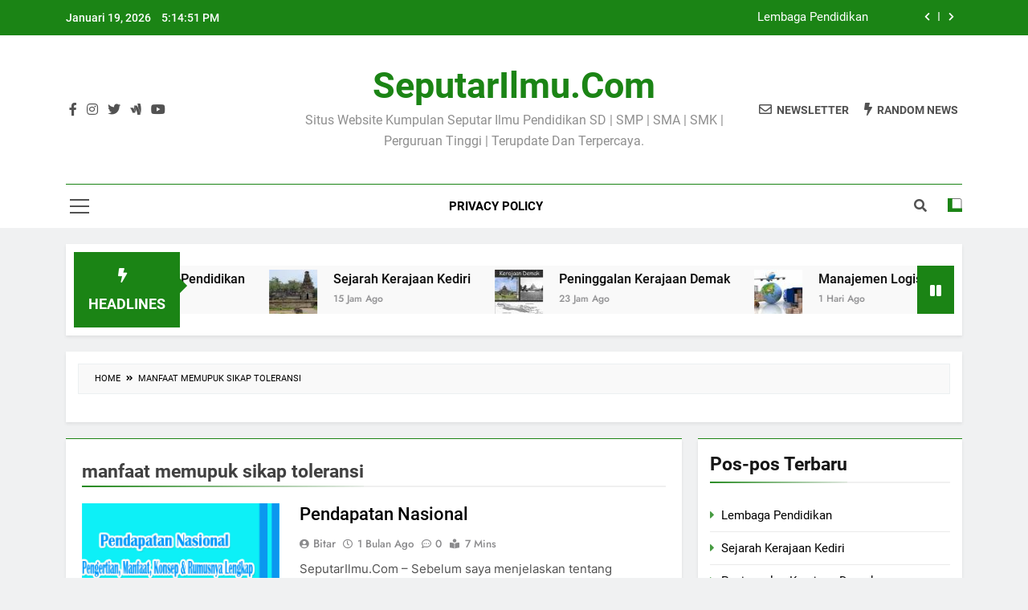

--- FILE ---
content_type: text/html; charset=utf-8
request_url: https://www.google.com/recaptcha/api2/aframe
body_size: 268
content:
<!DOCTYPE HTML><html><head><meta http-equiv="content-type" content="text/html; charset=UTF-8"></head><body><script nonce="PdQDC-AQYLjA_RxVhbES7A">/** Anti-fraud and anti-abuse applications only. See google.com/recaptcha */ try{var clients={'sodar':'https://pagead2.googlesyndication.com/pagead/sodar?'};window.addEventListener("message",function(a){try{if(a.source===window.parent){var b=JSON.parse(a.data);var c=clients[b['id']];if(c){var d=document.createElement('img');d.src=c+b['params']+'&rc='+(localStorage.getItem("rc::a")?sessionStorage.getItem("rc::b"):"");window.document.body.appendChild(d);sessionStorage.setItem("rc::e",parseInt(sessionStorage.getItem("rc::e")||0)+1);localStorage.setItem("rc::h",'1768842890611');}}}catch(b){}});window.parent.postMessage("_grecaptcha_ready", "*");}catch(b){}</script></body></html>